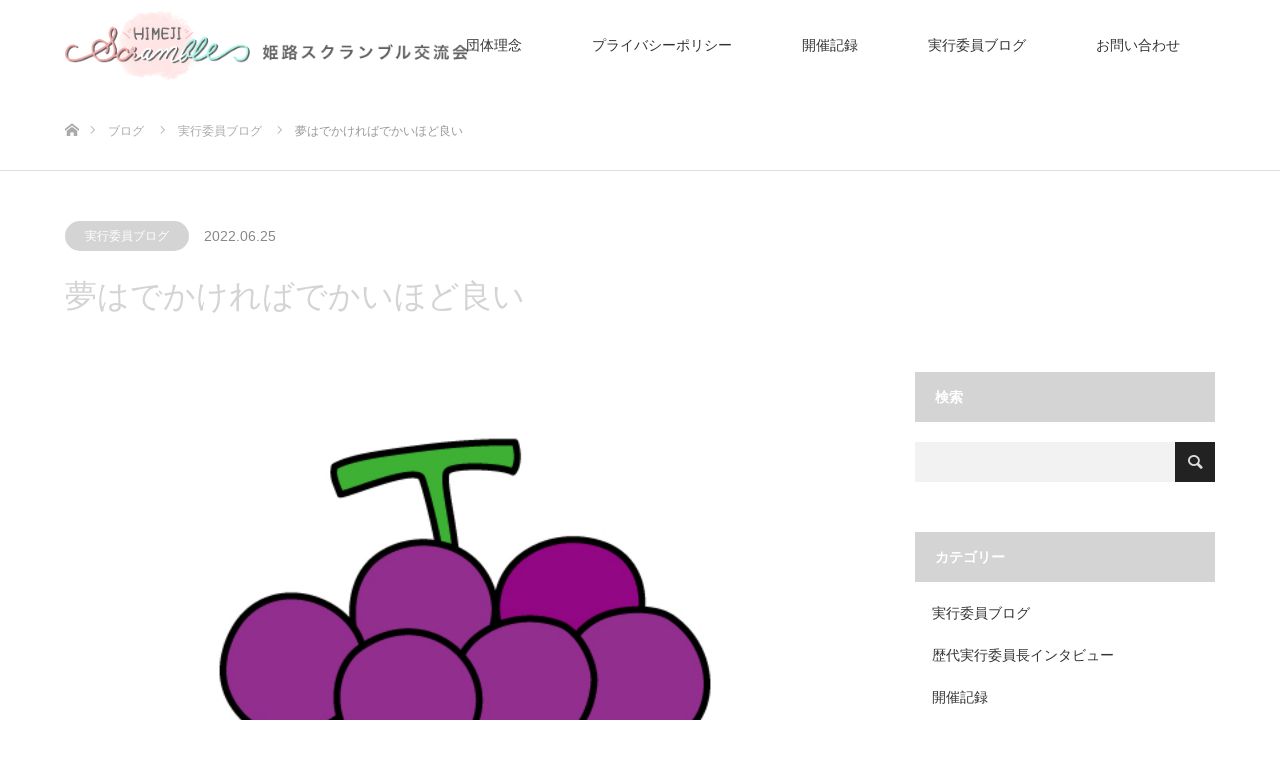

--- FILE ---
content_type: text/html; charset=UTF-8
request_url: https://himeji-scramble.info/blog/394/
body_size: 14201
content:
<!DOCTYPE html>
<html class="pc" dir="ltr" lang="ja"
	prefix="og: https://ogp.me/ns#" >
<head prefix="og: http://ogp.me/ns# fb: http://ogp.me/ns/fb#">
<meta charset="UTF-8">
<!--[if IE]><meta http-equiv="X-UA-Compatible" content="IE=edge"><![endif]-->
<meta name="viewport" content="width=device-width">
<meta name="theme-color" content="#8CE3F5">

<meta name="description" content="と言いますが、みなさんは夢、ありますか？どーもこんばんは。はじめです。あるいは、昔の夢を叶えたって人はどれぐらいいるのでしょうか。/僕は昔から夢やなりたい自分みたいなものが描けない人間でした。">
<meta property="og:type" content="article">
<meta property="og:url" content="https://himeji-scramble.info/blog/394/">
<meta property="og:title" content="夢はでかければでかいほど良い - 姫路スクランブル交流会">
<meta property="og:description" content="と言いますが、みなさんは夢、ありますか？どーもこんばんは。はじめです。あるいは、昔の夢を叶えたって人はどれぐらいいるのでしょうか。/僕は昔から夢やなりたい自分みたいなものが描けない人間でした。">
<meta property="og:site_name" content="姫路スクランブル交流会">
<meta property="og:image" content="https://himeji-scramble.info/wp-content/uploads/2022/06/budou.jpg">
<meta property="og:image:secure_url" content="https://himeji-scramble.info/wp-content/uploads/2022/06/budou.jpg"> 
<meta property="og:image:width" content="600"> 
<meta property="og:image:height" content="600">
<link rel="pingback" href="https://himeji-scramble.info/xmlrpc.php">
<link rel="shortcut icon" href="https://himeji-scramble.info/wp-content/uploads/2022/04/logo-w.png">
<!--googleadsense-->
<script async src="https://pagead2.googlesyndication.com/pagead/js/adsbygoogle.js?client=ca-pub-6259295914064080"
     crossorigin="anonymous"></script>
<!-- Global site tag (gtag.js) - Google Analytics -->
<script async src="https://www.googletagmanager.com/gtag/js?id=G-NX0M6LZDW8"></script>
<script>
  window.dataLayer = window.dataLayer || [];
  function gtag(){dataLayer.push(arguments);}
  gtag('js', new Date());

  gtag('config', 'G-NX0M6LZDW8');
</script>

		<!-- All in One SEO 4.2.0 -->
		<title>夢はでかければでかいほど良い - 姫路スクランブル交流会</title>
		<meta name="description" content="と言いますが、みなさんは夢、ありますか？ どーもこんばんは。はじめです。 あるいは、昔の夢を叶えたって人はどれ" />
		<meta name="robots" content="max-image-preview:large" />
		<link rel="canonical" href="https://himeji-scramble.info/blog/394/" />
		<meta property="og:locale" content="ja_JP" />
		<meta property="og:site_name" content="姫路スクランブル交流会 - 日本一敷居の低い異業種交流会です。兵庫県内やその他の地域の方と楽しめる企画を交え沢山の交流と楽しめるような会を開催しています。" />
		<meta property="og:type" content="article" />
		<meta property="og:title" content="夢はでかければでかいほど良い - 姫路スクランブル交流会" />
		<meta property="og:description" content="と言いますが、みなさんは夢、ありますか？ どーもこんばんは。はじめです。 あるいは、昔の夢を叶えたって人はどれ" />
		<meta property="og:url" content="https://himeji-scramble.info/blog/394/" />
		<meta property="og:image" content="https://himeji-scramble.info/wp-content/uploads/2022/04/logo-w.png" />
		<meta property="og:image:secure_url" content="https://himeji-scramble.info/wp-content/uploads/2022/04/logo-w.png" />
		<meta property="og:image:width" content="2032" />
		<meta property="og:image:height" content="803" />
		<meta property="article:published_time" content="2022-06-25T12:58:03+00:00" />
		<meta property="article:modified_time" content="2022-06-25T13:03:37+00:00" />
		<meta name="twitter:card" content="summary" />
		<meta name="twitter:title" content="夢はでかければでかいほど良い - 姫路スクランブル交流会" />
		<meta name="twitter:description" content="と言いますが、みなさんは夢、ありますか？ どーもこんばんは。はじめです。 あるいは、昔の夢を叶えたって人はどれ" />
		<meta name="twitter:image" content="https://himeji-scramble.info/wp-content/uploads/2022/04/logo-w.png" />
		<script type="application/ld+json" class="aioseo-schema">
			{"@context":"https:\/\/schema.org","@graph":[{"@type":"WebSite","@id":"https:\/\/himeji-scramble.info\/#website","url":"https:\/\/himeji-scramble.info\/","name":"\u59eb\u8def\u30b9\u30af\u30e9\u30f3\u30d6\u30eb\u4ea4\u6d41\u4f1a","description":"\u65e5\u672c\u4e00\u6577\u5c45\u306e\u4f4e\u3044\u7570\u696d\u7a2e\u4ea4\u6d41\u4f1a\u3067\u3059\u3002\u5175\u5eab\u770c\u5185\u3084\u305d\u306e\u4ed6\u306e\u5730\u57df\u306e\u65b9\u3068\u697d\u3057\u3081\u308b\u4f01\u753b\u3092\u4ea4\u3048\u6ca2\u5c71\u306e\u4ea4\u6d41\u3068\u697d\u3057\u3081\u308b\u3088\u3046\u306a\u4f1a\u3092\u958b\u50ac\u3057\u3066\u3044\u307e\u3059\u3002","inLanguage":"ja","publisher":{"@id":"https:\/\/himeji-scramble.info\/#organization"}},{"@type":"Organization","@id":"https:\/\/himeji-scramble.info\/#organization","name":"\u59eb\u8def\u30b9\u30af\u30e9\u30f3\u30d6\u30eb\u4ea4\u6d41\u4f1a","url":"https:\/\/himeji-scramble.info\/","logo":{"@type":"ImageObject","@id":"https:\/\/himeji-scramble.info\/#organizationLogo","url":"https:\/\/himeji-scramble.info\/wp-content\/uploads\/2022\/04\/logo-w.png","width":2032,"height":803},"image":{"@id":"https:\/\/himeji-scramble.info\/#organizationLogo"}},{"@type":"BreadcrumbList","@id":"https:\/\/himeji-scramble.info\/blog\/394\/#breadcrumblist","itemListElement":[{"@type":"ListItem","@id":"https:\/\/himeji-scramble.info\/#listItem","position":1,"item":{"@type":"WebPage","@id":"https:\/\/himeji-scramble.info\/","name":"\u30db\u30fc\u30e0","description":"\u65e5\u672c\u4e00\u6577\u5c45\u306e\u4f4e\u3044\u7570\u696d\u7a2e\u4ea4\u6d41\u4f1a\u3067\u3059\u3002\u5175\u5eab\u770c\u5185\u3084\u305d\u306e\u4ed6\u306e\u5730\u57df\u306e\u65b9\u3068\u697d\u3057\u3081\u308b\u4f01\u753b\u3092\u4ea4\u3048\u6ca2\u5c71\u306e\u4ea4\u6d41\u3068\u697d\u3057\u3081\u308b\u3088\u3046\u306a\u4f1a\u3092\u958b\u50ac\u3057\u3066\u3044\u307e\u3059\u3002 \u59eb\u8def\u30b9\u30af\u30e9\u30f3\u30d6\u30eb\u4ea4\u6d41\u4f1a","url":"https:\/\/himeji-scramble.info\/"},"nextItem":"https:\/\/himeji-scramble.info\/blog\/#listItem"},{"@type":"ListItem","@id":"https:\/\/himeji-scramble.info\/blog\/#listItem","position":2,"item":{"@type":"WebPage","@id":"https:\/\/himeji-scramble.info\/blog\/","name":"\u5b9f\u884c\u59d4\u54e1\u30d6\u30ed\u30b0","description":"\u3068\u8a00\u3044\u307e\u3059\u304c\u3001\u307f\u306a\u3055\u3093\u306f\u5922\u3001\u3042\u308a\u307e\u3059\u304b\uff1f \u3069\u30fc\u3082\u3053\u3093\u3070\u3093\u306f\u3002\u306f\u3058\u3081\u3067\u3059\u3002 \u3042\u308b\u3044\u306f\u3001\u6614\u306e\u5922\u3092\u53f6\u3048\u305f\u3063\u3066\u4eba\u306f\u3069\u308c","url":"https:\/\/himeji-scramble.info\/blog\/"},"previousItem":"https:\/\/himeji-scramble.info\/#listItem"}]},{"@type":"Person","@id":"https:\/\/himeji-scramble.info\/author\/iwamoto\/#author","url":"https:\/\/himeji-scramble.info\/author\/iwamoto\/","name":"\u306f\u3058\u3081","image":{"@type":"ImageObject","@id":"https:\/\/himeji-scramble.info\/blog\/394\/#authorImage","url":"https:\/\/secure.gravatar.com\/avatar\/d9eb2494b618fa3ff77ef314089d4fbb77e0401e7952c46f42a8dfbdfd6feaef?s=96&d=mm&r=g","width":96,"height":96,"caption":"\u306f\u3058\u3081"}},{"@type":"WebPage","@id":"https:\/\/himeji-scramble.info\/blog\/394\/#webpage","url":"https:\/\/himeji-scramble.info\/blog\/394\/","name":"\u5922\u306f\u3067\u304b\u3051\u308c\u3070\u3067\u304b\u3044\u307b\u3069\u826f\u3044 - \u59eb\u8def\u30b9\u30af\u30e9\u30f3\u30d6\u30eb\u4ea4\u6d41\u4f1a","description":"\u3068\u8a00\u3044\u307e\u3059\u304c\u3001\u307f\u306a\u3055\u3093\u306f\u5922\u3001\u3042\u308a\u307e\u3059\u304b\uff1f \u3069\u30fc\u3082\u3053\u3093\u3070\u3093\u306f\u3002\u306f\u3058\u3081\u3067\u3059\u3002 \u3042\u308b\u3044\u306f\u3001\u6614\u306e\u5922\u3092\u53f6\u3048\u305f\u3063\u3066\u4eba\u306f\u3069\u308c","inLanguage":"ja","isPartOf":{"@id":"https:\/\/himeji-scramble.info\/#website"},"breadcrumb":{"@id":"https:\/\/himeji-scramble.info\/blog\/394\/#breadcrumblist"},"author":"https:\/\/himeji-scramble.info\/author\/iwamoto\/#author","creator":"https:\/\/himeji-scramble.info\/author\/iwamoto\/#author","image":{"@type":"ImageObject","@id":"https:\/\/himeji-scramble.info\/#mainImage","url":"https:\/\/himeji-scramble.info\/wp-content\/uploads\/2022\/06\/budou.jpg","width":600,"height":600},"primaryImageOfPage":{"@id":"https:\/\/himeji-scramble.info\/blog\/394\/#mainImage"},"datePublished":"2022-06-25T12:58:03+09:00","dateModified":"2022-06-25T13:03:37+09:00"},{"@type":"BlogPosting","@id":"https:\/\/himeji-scramble.info\/blog\/394\/#blogposting","name":"\u5922\u306f\u3067\u304b\u3051\u308c\u3070\u3067\u304b\u3044\u307b\u3069\u826f\u3044 - \u59eb\u8def\u30b9\u30af\u30e9\u30f3\u30d6\u30eb\u4ea4\u6d41\u4f1a","description":"\u3068\u8a00\u3044\u307e\u3059\u304c\u3001\u307f\u306a\u3055\u3093\u306f\u5922\u3001\u3042\u308a\u307e\u3059\u304b\uff1f \u3069\u30fc\u3082\u3053\u3093\u3070\u3093\u306f\u3002\u306f\u3058\u3081\u3067\u3059\u3002 \u3042\u308b\u3044\u306f\u3001\u6614\u306e\u5922\u3092\u53f6\u3048\u305f\u3063\u3066\u4eba\u306f\u3069\u308c","inLanguage":"ja","headline":"\u5922\u306f\u3067\u304b\u3051\u308c\u3070\u3067\u304b\u3044\u307b\u3069\u826f\u3044","author":{"@id":"https:\/\/himeji-scramble.info\/author\/iwamoto\/#author"},"publisher":{"@id":"https:\/\/himeji-scramble.info\/#organization"},"datePublished":"2022-06-25T12:58:03+09:00","dateModified":"2022-06-25T13:03:37+09:00","articleSection":"\u5b9f\u884c\u59d4\u54e1\u30d6\u30ed\u30b0","mainEntityOfPage":{"@id":"https:\/\/himeji-scramble.info\/blog\/394\/#webpage"},"isPartOf":{"@id":"https:\/\/himeji-scramble.info\/blog\/394\/#webpage"},"image":{"@type":"ImageObject","@id":"https:\/\/himeji-scramble.info\/#articleImage","url":"https:\/\/himeji-scramble.info\/wp-content\/uploads\/2022\/06\/budou.jpg","width":600,"height":600}}]}
		</script>
		<!-- All in One SEO -->

<link rel="alternate" type="application/rss+xml" title="姫路スクランブル交流会 &raquo; フィード" href="https://himeji-scramble.info/feed/" />
<link rel="alternate" type="application/rss+xml" title="姫路スクランブル交流会 &raquo; コメントフィード" href="https://himeji-scramble.info/comments/feed/" />
<link rel="alternate" type="application/rss+xml" title="姫路スクランブル交流会 &raquo; 夢はでかければでかいほど良い のコメントのフィード" href="https://himeji-scramble.info/blog/394/feed/" />
<link rel="alternate" title="oEmbed (JSON)" type="application/json+oembed" href="https://himeji-scramble.info/wp-json/oembed/1.0/embed?url=https%3A%2F%2Fhimeji-scramble.info%2Fblog%2F394%2F" />
<link rel="alternate" title="oEmbed (XML)" type="text/xml+oembed" href="https://himeji-scramble.info/wp-json/oembed/1.0/embed?url=https%3A%2F%2Fhimeji-scramble.info%2Fblog%2F394%2F&#038;format=xml" />
		<!-- This site uses the Google Analytics by MonsterInsights plugin v8.10.0 - Using Analytics tracking - https://www.monsterinsights.com/ -->
		<!-- Note: MonsterInsights is not currently configured on this site. The site owner needs to authenticate with Google Analytics in the MonsterInsights settings panel. -->
					<!-- No UA code set -->
				<!-- / Google Analytics by MonsterInsights -->
		<style id='wp-img-auto-sizes-contain-inline-css' type='text/css'>
img:is([sizes=auto i],[sizes^="auto," i]){contain-intrinsic-size:3000px 1500px}
/*# sourceURL=wp-img-auto-sizes-contain-inline-css */
</style>
<link rel='stylesheet' id='style-css' href='https://himeji-scramble.info/wp-content/themes/source_tcd045/style.css?ver=1.9.1' type='text/css' media='all' />
<style id='wp-emoji-styles-inline-css' type='text/css'>

	img.wp-smiley, img.emoji {
		display: inline !important;
		border: none !important;
		box-shadow: none !important;
		height: 1em !important;
		width: 1em !important;
		margin: 0 0.07em !important;
		vertical-align: -0.1em !important;
		background: none !important;
		padding: 0 !important;
	}
/*# sourceURL=wp-emoji-styles-inline-css */
</style>
<style id='wp-block-library-inline-css' type='text/css'>
:root{--wp-block-synced-color:#7a00df;--wp-block-synced-color--rgb:122,0,223;--wp-bound-block-color:var(--wp-block-synced-color);--wp-editor-canvas-background:#ddd;--wp-admin-theme-color:#007cba;--wp-admin-theme-color--rgb:0,124,186;--wp-admin-theme-color-darker-10:#006ba1;--wp-admin-theme-color-darker-10--rgb:0,107,160.5;--wp-admin-theme-color-darker-20:#005a87;--wp-admin-theme-color-darker-20--rgb:0,90,135;--wp-admin-border-width-focus:2px}@media (min-resolution:192dpi){:root{--wp-admin-border-width-focus:1.5px}}.wp-element-button{cursor:pointer}:root .has-very-light-gray-background-color{background-color:#eee}:root .has-very-dark-gray-background-color{background-color:#313131}:root .has-very-light-gray-color{color:#eee}:root .has-very-dark-gray-color{color:#313131}:root .has-vivid-green-cyan-to-vivid-cyan-blue-gradient-background{background:linear-gradient(135deg,#00d084,#0693e3)}:root .has-purple-crush-gradient-background{background:linear-gradient(135deg,#34e2e4,#4721fb 50%,#ab1dfe)}:root .has-hazy-dawn-gradient-background{background:linear-gradient(135deg,#faaca8,#dad0ec)}:root .has-subdued-olive-gradient-background{background:linear-gradient(135deg,#fafae1,#67a671)}:root .has-atomic-cream-gradient-background{background:linear-gradient(135deg,#fdd79a,#004a59)}:root .has-nightshade-gradient-background{background:linear-gradient(135deg,#330968,#31cdcf)}:root .has-midnight-gradient-background{background:linear-gradient(135deg,#020381,#2874fc)}:root{--wp--preset--font-size--normal:16px;--wp--preset--font-size--huge:42px}.has-regular-font-size{font-size:1em}.has-larger-font-size{font-size:2.625em}.has-normal-font-size{font-size:var(--wp--preset--font-size--normal)}.has-huge-font-size{font-size:var(--wp--preset--font-size--huge)}.has-text-align-center{text-align:center}.has-text-align-left{text-align:left}.has-text-align-right{text-align:right}.has-fit-text{white-space:nowrap!important}#end-resizable-editor-section{display:none}.aligncenter{clear:both}.items-justified-left{justify-content:flex-start}.items-justified-center{justify-content:center}.items-justified-right{justify-content:flex-end}.items-justified-space-between{justify-content:space-between}.screen-reader-text{border:0;clip-path:inset(50%);height:1px;margin:-1px;overflow:hidden;padding:0;position:absolute;width:1px;word-wrap:normal!important}.screen-reader-text:focus{background-color:#ddd;clip-path:none;color:#444;display:block;font-size:1em;height:auto;left:5px;line-height:normal;padding:15px 23px 14px;text-decoration:none;top:5px;width:auto;z-index:100000}html :where(.has-border-color){border-style:solid}html :where([style*=border-top-color]){border-top-style:solid}html :where([style*=border-right-color]){border-right-style:solid}html :where([style*=border-bottom-color]){border-bottom-style:solid}html :where([style*=border-left-color]){border-left-style:solid}html :where([style*=border-width]){border-style:solid}html :where([style*=border-top-width]){border-top-style:solid}html :where([style*=border-right-width]){border-right-style:solid}html :where([style*=border-bottom-width]){border-bottom-style:solid}html :where([style*=border-left-width]){border-left-style:solid}html :where(img[class*=wp-image-]){height:auto;max-width:100%}:where(figure){margin:0 0 1em}html :where(.is-position-sticky){--wp-admin--admin-bar--position-offset:var(--wp-admin--admin-bar--height,0px)}@media screen and (max-width:600px){html :where(.is-position-sticky){--wp-admin--admin-bar--position-offset:0px}}
/*wp_block_styles_on_demand_placeholder:697d2b26b4e36*/
/*# sourceURL=wp-block-library-inline-css */
</style>
<style id='classic-theme-styles-inline-css' type='text/css'>
/*! This file is auto-generated */
.wp-block-button__link{color:#fff;background-color:#32373c;border-radius:9999px;box-shadow:none;text-decoration:none;padding:calc(.667em + 2px) calc(1.333em + 2px);font-size:1.125em}.wp-block-file__button{background:#32373c;color:#fff;text-decoration:none}
/*# sourceURL=/wp-includes/css/classic-themes.min.css */
</style>
<script type="text/javascript" src="https://himeji-scramble.info/wp-includes/js/jquery/jquery.min.js?ver=3.7.1" id="jquery-core-js"></script>
<script type="text/javascript" src="https://himeji-scramble.info/wp-includes/js/jquery/jquery-migrate.min.js?ver=3.4.1" id="jquery-migrate-js"></script>
<link rel="https://api.w.org/" href="https://himeji-scramble.info/wp-json/" /><link rel="alternate" title="JSON" type="application/json" href="https://himeji-scramble.info/wp-json/wp/v2/posts/394" /><link rel='shortlink' href='https://himeji-scramble.info/?p=394' />

<link rel="stylesheet" href="https://himeji-scramble.info/wp-content/themes/source_tcd045/css/design-plus.css?ver=1.9.1">
<link rel="stylesheet" href="https://himeji-scramble.info/wp-content/themes/source_tcd045/css/sns-botton.css?ver=1.9.1">
<link rel="stylesheet" media="screen" href="https://himeji-scramble.info/wp-content/themes/source_tcd045/css/responsive.css?ver=1.9.1">
<link rel="stylesheet" media="screen" href="https://himeji-scramble.info/wp-content/themes/source_tcd045/css/footer-bar.css?ver=1.9.1">

<script src="https://himeji-scramble.info/wp-content/themes/source_tcd045/js/jquery.easing.1.4.js?ver=1.9.1"></script>
<script src="https://himeji-scramble.info/wp-content/themes/source_tcd045/js/jscript.js?ver=1.9.1"></script>
<script src="https://himeji-scramble.info/wp-content/themes/source_tcd045/js/footer-bar.js?ver=1.9.1"></script>
<script src="https://himeji-scramble.info/wp-content/themes/source_tcd045/js/comment.js?ver=1.9.1"></script>
<script src="https://himeji-scramble.info/wp-content/themes/source_tcd045/js/header_fix.js?ver=1.9.1"></script>

<style type="text/css">

body, input, textarea { font-family: Arial, "Hiragino Kaku Gothic ProN", "ヒラギノ角ゴ ProN W3", "メイリオ", Meiryo, sans-serif; }

.rich_font { font-family: "Hiragino Sans", "ヒラギノ角ゴ ProN", "Hiragino Kaku Gothic ProN", "游ゴシック", YuGothic, "メイリオ", Meiryo, sans-serif; font-weight: 100; }



body { font-size:14px; }



#post_title { font-size:32px; }
.post_content { font-size:14px; }

#related_post li a.image, .styled_post_list1 .image, .work_list_widget .image, .work_list .box .image, .blog_list .box .image {
  overflow: hidden;
}
#related_post li a.image img, .styled_post_list1 .image img, .work_list_widget .image img, .work_list .box .image img, .blog_list .box .image img {
  -webkit-transition: all 0.75s ease; -moz-transition: all 0.75s ease; transition: all 0.75s ease;
  -webkit-transform: scale(1); -moz-transform: scale(1); -ms-transform: scale(1); -o-transform: scale(1); transform: scale(1);
  -webkit-backface-visibility:hidden; backface-visibility:hidden;
}
#related_post li a.image:hover img, .styled_post_list1 .image:hover img, .work_list_widget .image:hover img, .work_list .box .image:hover img, .blog_list .box .image:hover img {
  -webkit-transform: scale(1.2); -moz-transform: scale(1.2); -ms-transform: scale(1.2); -o-transform: scale(1.2); transform: scale(1.2);
}
.index_archive_link, #work_navigation a, .page_navi p.back a
  { background-color:#8CE3F5; }

#header, .pc #global_menu ul ul a, #footer_bottom, .mobile #copyright, .mobile .home #header
  { background-color:#D4D4D4; }

.header_fix #header, .pc .header_fix #global_menu ul ul a, .mobile .header_fix #header
  { background-color:rgba(212,212,212,0.9); }

#header a, mobile a.menu_button:before
  { color:#FFFFFF; }

#footer_top, #footer_top a, #footer_bottom, #footer_bottom a
  { color:#FFFFFF; }

.pc #global_menu ul ul li.menu-item-has-children > a:before
  { border-color:transparent transparent transparent #FFFFFF; }

.pc #global_menu ul ul a:hover
  { color:#fff; }

.pc #global_menu ul ul li.menu-item-has-children > a:hover:before
  { border-color:transparent transparent transparent #fff; }

#post_title, #page_header .headline, #work_category_list .current_category .name, #work_footer_data .link, .blog_list .box .title a:hover, #footer_menu a:hover, #related_post li .title a:hover, .side_widget .styled_post_list1 .title:hover, .pc .home #global_menu li.current-menu-item > a, .pc .home #global_menu > ul > li > a:hover
  { color:#D4D4D4; }

a:hover, .pc #header .logo a:hover, #comment_header ul li a:hover, .pc #global_menu > ul > li.active > a, .pc #global_menu li.current-menu-item > a, .pc #global_menu > ul > li > a:hover, #header_logo .logo a:hover, #bread_crumb li.home a:hover:before, #bread_crumb li a:hover, .color_headline, #footer_bottom a:hover, .pc .home.header_fix #global_menu li.current-menu-item > a, .pc .home.header_fix #global_menu > ul > li > a:hover
  { color:#D4D4D4; }

#return_top a:hover, .next_page_link a:hover, .collapse_category_list li a:hover .count, .slick-arrow:hover, .page_navi a:hover, .page_navi p.back a:hover,
  #wp-calendar td a:hover, #wp-calendar #prev a:hover, #wp-calendar #next a:hover, .widget_search #search-btn input:hover, .widget_search #searchsubmit:hover, .side_widget.google_search #searchsubmit:hover,
    #submit_comment:hover, #comment_header ul li a:hover, #comment_header ul li.comment_switch_active a, #comment_header #comment_closed p, #post_pagination a:hover,
      #header_slider .slick-dots button:hover::before, #header_slider .slick-dots .slick-active button::before,
        .work_list .box .title a:hover, #work_navigation a:hover, #work_side_content a:hover, #work_button a:hover, #blog_list .category a:hover, #post_meta_top .category a:hover, .box_list .link_button:hover
          { background-color:#D4D4D4 !important; }

#footer_top, .pc #global_menu ul ul a:hover, .news_list .category a:hover, .work_list .category a:hover, .blog_list .category a:hover, #related_post .headline, #comment_headline, .side_headline,
  .mobile a.menu_button:hover, .mobile #global_menu li a:hover, .index_archive_link:hover
    { background-color:#D4D4D4 !important; }

#comment_textarea textarea:focus, #guest_info input:focus, #comment_header ul li a:hover, #comment_header ul li.comment_switch_active a, #comment_header #comment_closed p, .page_navi a:hover, .page_navi p.back a:hover
  { border-color:#D4D4D4; }

#comment_header ul li.comment_switch_active a:after, #comment_header #comment_closed p:after
  { border-color:#D4D4D4 transparent transparent transparent; }

.collapse_category_list li a:before
  { border-color: transparent transparent transparent #D4D4D4; }

@media screen and (min-width:600px) {
  #header_slider_nav .slick-current .label { background-color:#D4D4D4 !important; }
}

.post_content a, .post_content a:hover, .custom-html-widget a, .custom-html-widget a:hover { color:#FF8C7A; }

#footer_image .button { background-color:#FFFFFF; color:#333333; }
#footer_image .button:hover { background-color:#8CE3F5; color:#FFFFFF; }
#site_loader_spinner { border:4px solid rgba(212,212,212,0.2); border-top-color:#D4D4D4; }

/* Footer bar */



</style>


<style type="text/css"></style>		<style type="text/css" id="wp-custom-css">
			.post_content h2 {
    font-size: 140%;
    border-bottom: solid #8BE2F5;
    color: #3d9eb3;
    margin-bottom: 2rem;
}

.wp-block-separator {
    border-top: 1px solid;
    border-bottom: 1px solid;
    border-color: #c2f6ff;
    margin: 3rem 0;
}		</style>
		</head>
<body id="body" class="wp-singular post-template-default single single-post postid-394 single-format-standard wp-theme-source_tcd045 fix_top mobile_header_fix">

<div id="site_loader_overlay">
 <div id="site_loader_spinner"></div>
</div>
<div id="site_wrap">

 <div id="header">
  <div id="header_inner" class="clearfix">
   <div id="logo_image">
 <h1 class="logo">
  <a href="https://himeji-scramble.info/" title="姫路スクランブル交流会">
      <img class="pc_logo_image" style="width:50%; height:auto;" src="https://himeji-scramble.info/wp-content/uploads/2022/04/logo.png?1769810726" alt="姫路スクランブル交流会" title="姫路スクランブル交流会" />
         <img class="mobile_logo_image" style="width:50%; height:auto;" src="https://himeji-scramble.info/wp-content/uploads/2022/04/logo.png?1769810726" alt="姫路スクランブル交流会" title="姫路スクランブル交流会" />
     </a>
 </h1>
</div>
      <div id="global_menu">
    <ul id="menu-footer_menu" class="menu"><li id="menu-item-103" class="menu-item menu-item-type-post_type menu-item-object-page menu-item-103"><a href="https://himeji-scramble.info/%e5%9b%a3%e4%bd%93%e7%90%86%e5%bf%b5/">団体理念</a></li>
<li id="menu-item-102" class="menu-item menu-item-type-post_type menu-item-object-page menu-item-102"><a href="https://himeji-scramble.info/privacy/">プライバシーポリシー</a></li>
<li id="menu-item-340" class="menu-item menu-item-type-taxonomy menu-item-object-category menu-item-340"><a href="https://himeji-scramble.info/category/event/">開催記録</a></li>
<li id="menu-item-339" class="menu-item menu-item-type-taxonomy menu-item-object-category current-post-ancestor current-menu-parent current-post-parent menu-item-339"><a href="https://himeji-scramble.info/category/blog/">実行委員ブログ</a></li>
<li id="menu-item-104" class="menu-item menu-item-type-custom menu-item-object-custom menu-item-104"><a href="https://lin.ee/F9ntEky">お問い合わせ</a></li>
</ul>   </div>
   <a href="#" class="menu_button"><span>menu</span></a>
     </div>
 </div><!-- END #header -->


 <div id="top">

  
 </div><!-- END #top -->

 <div id="main_contents" class="clearfix">

<div id="bread_crumb">

<ul class="clearfix" itemscope itemtype="http://schema.org/BreadcrumbList">
 <li itemprop="itemListElement" itemscope itemtype="http://schema.org/ListItem" class="home"><a itemprop="item" href="https://himeji-scramble.info/"><span itemprop="name">ホーム</span></a><meta itemprop="position" content="1" /></li>
 <li itemprop="itemListElement" itemscope itemtype="http://schema.org/ListItem"><a itemprop="item" href="https://himeji-scramble.info/blog/394/"><span itemprop="name">ブログ</span></a><meta itemprop="position" content="2" /></li>
 <li itemprop="itemListElement" itemscope itemtype="http://schema.org/ListItem">
    <a itemprop="item" href="https://himeji-scramble.info/category/blog/"><span itemprop="name">実行委員ブログ</span></a>
     <meta itemprop="position" content="3" /></li>
 <li itemprop="itemListElement" itemscope itemtype="http://schema.org/ListItem" class="last"><span itemprop="name">夢はでかければでかいほど良い</span><meta itemprop="position" content="4" /></li>
</ul>

</div>

<div id="main_col" class="clearfix">

  <ul id="post_meta_top" class="clearfix">
  <li class="category"><a style="background:#D4D4D4;" href="https://himeji-scramble.info/category/blog/">実行委員ブログ</a></li>  <li class="date"><time class="entry-date updated" datetime="2022-06-25T22:03:37+09:00">2022.06.25</time></li> </ul>
 
 <h2 id="post_title" class="rich_font">夢はでかければでかいほど良い</h2>

 <div id="left_col">

  
  <div id="article">

      <div id="post_image">
    <img width="600" height="600" src="https://himeji-scramble.info/wp-content/uploads/2022/06/budou.jpg" class="attachment-size8 size-size8 wp-post-image" alt="" decoding="async" fetchpriority="high" srcset="https://himeji-scramble.info/wp-content/uploads/2022/06/budou.jpg 600w, https://himeji-scramble.info/wp-content/uploads/2022/06/budou-300x300.jpg 300w, https://himeji-scramble.info/wp-content/uploads/2022/06/budou-150x150.jpg 150w, https://himeji-scramble.info/wp-content/uploads/2022/06/budou-400x400.jpg 400w, https://himeji-scramble.info/wp-content/uploads/2022/06/budou-120x120.jpg 120w" sizes="(max-width: 600px) 100vw, 600px" />   </div><!-- END post_image -->
   
   
      <div class="single_share clearfix" id="single_share_top">
    <div class="share-type1 share-top">
 
	<div class="sns mt10">
		<ul class="type1 clearfix">
			<li class="twitter">
				<a href="http://twitter.com/share?text=%E5%A4%A2%E3%81%AF%E3%81%A7%E3%81%8B%E3%81%91%E3%82%8C%E3%81%B0%E3%81%A7%E3%81%8B%E3%81%84%E3%81%BB%E3%81%A9%E8%89%AF%E3%81%84&url=https%3A%2F%2Fhimeji-scramble.info%2Fblog%2F394%2F&via=&tw_p=tweetbutton&related=" onclick="javascript:window.open(this.href, '', 'menubar=no,toolbar=no,resizable=yes,scrollbars=yes,height=400,width=600');return false;"><i class="icon-twitter"></i><span class="ttl">Tweet</span><span class="share-count"></span></a>
			</li>
			<li class="facebook">
				<a href="//www.facebook.com/sharer/sharer.php?u=https://himeji-scramble.info/blog/394/&amp;t=%E5%A4%A2%E3%81%AF%E3%81%A7%E3%81%8B%E3%81%91%E3%82%8C%E3%81%B0%E3%81%A7%E3%81%8B%E3%81%84%E3%81%BB%E3%81%A9%E8%89%AF%E3%81%84" class="facebook-btn-icon-link" target="blank" rel="nofollow"><i class="icon-facebook"></i><span class="ttl">Share</span><span class="share-count"></span></a>
			</li>
			<li class="rss">
				<a href="https://himeji-scramble.info/feed/" target="blank"><i class="icon-rss"></i><span class="ttl">RSS</span></a>
			</li>
		</ul>
	</div>
</div>
   </div>
   
      
   
   <div class="post_content clearfix">
    
<p>と言いますが、みなさんは夢、ありますか？</p>



<p>どーもこんばんは。はじめです。</p>



<p>あるいは、昔の夢を叶えたって人はどれぐらいいるのでしょうか。</p>



<p></p>



<p>/</p>



<p>僕は昔から夢やなりたい自分みたいなものが描けない人間でした。</p>



<p>良く言えばとりあえず目の前のことを頑張るタイプ。</p>



<p>そんな僕ですが、過去に（ぼんやりと）なりたいと思った職業が３つだけあります。</p>



<p>１つ目は3歳のときの誕生日、ろうそくの刺さったケーキを前に「大きくなったら何になりたい？」と聞かれて、「ぶどう」と答えたそうです。</p>



<p>2つ目はそれから10年以上経った高校時代。内村プロデュースというバラエティ番組が大好きで、テレビの編集の仕事っておもしろそうだと思った時期がありました。編集で差し込むコメントで何倍も面白くする技術がすごいなぁと。</p>



<p>3つ目は就活時代。なんとなくでエントリーする会社を選ぶ中、1社だけ明確に受けたいと思ってエントリーした会社が「吉本興業」でした。芸人さんに携わる仕事がしてみたい→なら吉本やろ！という安直な発想でした。なんの対策もせず一次面接で落ちました。</p>



<p></p>



<p>/</p>



<p>どうやら昔から裏方気質な僕ですが、最近ふと気づいたことがあります。</p>



<p>テレビの編集。これ今やってるなぁと！</p>



<p>最初の緊急事態宣言中にある人に「ご飯を食べてる様子をライブ配信してみてよ」と言われたのがきっかけでYouTubeを初めて、</p>



<p>せっかくやから動画編集してみようと始めたのが2年前。</p>



<p>それから数えること7本UPしております。</p>



<p>所属している異業種交流会でも動画編集のスキルが役だったりしています。</p>



<p>夢が叶ったというような大層な話ではありませんが、知らないうちに学生時代に憧れた仕事に近い趣味を持っていることに趣深さを感じましたという話でした。</p>



<p></p>



<p>/</p>



<p>みなさんは子供や学生時代の夢はなんでしたか？</p>



<p>そしてその夢を叶えた方ってどれぐらいいるのでしょうか？</p>



<p>そんなことが気になった30代半ばのある日の夜でした。</p>
       </div>

   
      <ul id="post_meta_bottom" class="clearfix">
    <li class="post_author">投稿者: <a href="https://himeji-scramble.info/author/iwamoto/" title="はじめ の投稿" rel="author">はじめ</a></li>    <li class="post_category"><a href="https://himeji-scramble.info/category/blog/" rel="category tag">実行委員ブログ</a></li>           </ul>
   
      <div id="previous_next_post" class="clearfix">
    <div class='prev_post'><a href='https://himeji-scramble.info/blog/387/' title='実は占い好きです&#x1f52e;'><span class='title'>実は占い好きです&#x1f52e;</span><span class='nav'>前の記事</span></a></div>
<div class='next_post'><a href='https://himeji-scramble.info/blog/401/' title='2022年も半分終わりましたよー。'><span class='title'>2022年も半分終わりましたよー。</span><span class='nav'>次の記事</span></a></div>
   </div>
   
  </div><!-- END #article -->

    
  
    <div id="related_post">
   <h3 class="headline"><span>関連記事</span></h3>
   <ol class="clearfix">
        <li class="clearfix num1">
     <a class="image" href="https://himeji-scramble.info/blog/480/" title="ひめじでごみひろい２"><img width="360" height="225" src="https://himeji-scramble.info/wp-content/uploads/2022/07/A487A82C-49ED-471B-814B-6238B3A5CD21_1_105_c-360x225.jpeg" class="attachment-size3 size-size3 wp-post-image" alt="" decoding="async" loading="lazy" srcset="https://himeji-scramble.info/wp-content/uploads/2022/07/A487A82C-49ED-471B-814B-6238B3A5CD21_1_105_c-360x225.jpeg 360w, https://himeji-scramble.info/wp-content/uploads/2022/07/A487A82C-49ED-471B-814B-6238B3A5CD21_1_105_c-720x450.jpeg 720w" sizes="auto, (max-width: 360px) 100vw, 360px" /></a>
     <h4 class="title"><a href="https://himeji-scramble.info/blog/480/" name="">ひめじでごみひろい２</a></h4>
    </li>
        <li class="clearfix num2">
     <a class="image" href="https://himeji-scramble.info/blog/756/" title="強みが分かれば、世界が変わる。"><img width="360" height="225" src="https://himeji-scramble.info/wp-content/uploads/2022/11/紅葉-360x225.jpg" class="attachment-size3 size-size3 wp-post-image" alt="" decoding="async" loading="lazy" srcset="https://himeji-scramble.info/wp-content/uploads/2022/11/紅葉-360x225.jpg 360w, https://himeji-scramble.info/wp-content/uploads/2022/11/紅葉-720x450.jpg 720w" sizes="auto, (max-width: 360px) 100vw, 360px" /></a>
     <h4 class="title"><a href="https://himeji-scramble.info/blog/756/" name="">強みが分かれば、世界が変わる。</a></h4>
    </li>
        <li class="clearfix num3">
     <a class="image" href="https://himeji-scramble.info/blog/358/" title="手柄山の「姫路市平和資料館」に行ってきました。"><img width="360" height="225" src="https://himeji-scramble.info/wp-content/uploads/2022/06/平和資料館-360x225.jpg" class="attachment-size3 size-size3 wp-post-image" alt="" decoding="async" loading="lazy" srcset="https://himeji-scramble.info/wp-content/uploads/2022/06/平和資料館-360x225.jpg 360w, https://himeji-scramble.info/wp-content/uploads/2022/06/平和資料館-720x450.jpg 720w" sizes="auto, (max-width: 360px) 100vw, 360px" /></a>
     <h4 class="title"><a href="https://himeji-scramble.info/blog/358/" name="">手柄山の「姫路市平和資料館」に行ってきました。</a></h4>
    </li>
        <li class="clearfix num4">
     <a class="image" href="https://himeji-scramble.info/blog/213/" title="お笑い好きと繋がりたい"><img width="360" height="225" src="https://himeji-scramble.info/wp-content/uploads/2022/05/漫才写真-360x225.jpg" class="attachment-size3 size-size3 wp-post-image" alt="" decoding="async" loading="lazy" /></a>
     <h4 class="title"><a href="https://himeji-scramble.info/blog/213/" name="">お笑い好きと繋がりたい</a></h4>
    </li>
        <li class="clearfix num5">
     <a class="image" href="https://himeji-scramble.info/blog/558/" title="青春の1ページ"><img width="360" height="225" src="https://himeji-scramble.info/wp-content/uploads/2022/08/電卓-360x225.jpg" class="attachment-size3 size-size3 wp-post-image" alt="" decoding="async" loading="lazy" srcset="https://himeji-scramble.info/wp-content/uploads/2022/08/電卓-360x225.jpg 360w, https://himeji-scramble.info/wp-content/uploads/2022/08/電卓-720x450.jpg 720w" sizes="auto, (max-width: 360px) 100vw, 360px" /></a>
     <h4 class="title"><a href="https://himeji-scramble.info/blog/558/" name="">青春の1ページ</a></h4>
    </li>
        <li class="clearfix num6">
     <a class="image" href="https://himeji-scramble.info/blog/595/" title="やっぱりLIVEは最高だ！"><img width="360" height="225" src="https://himeji-scramble.info/wp-content/uploads/2022/09/ゆかりすさん-360x225.jpg" class="attachment-size3 size-size3 wp-post-image" alt="" decoding="async" loading="lazy" srcset="https://himeji-scramble.info/wp-content/uploads/2022/09/ゆかりすさん-360x225.jpg 360w, https://himeji-scramble.info/wp-content/uploads/2022/09/ゆかりすさん-720x450.jpg 720w" sizes="auto, (max-width: 360px) 100vw, 360px" /></a>
     <h4 class="title"><a href="https://himeji-scramble.info/blog/595/" name="">やっぱりLIVEは最高だ！</a></h4>
    </li>
       </ol>
  </div>
    
  



  <div id="comments">

 


 
 </div><!-- #comment end -->

 </div><!-- END #left_col -->

  <div id="side_col">
  <div class="side_widget clearfix google_search" id="google_search-4">
<h3 class="side_headline"><span>検索</span></h3><form action="https://www.google.com/cse" method="get" id="searchform" class="searchform">
<div>
 <input id="s" type="text" value="" name="q" />
 <input id="searchsubmit" type="submit" name="sa" value="&#xe915;" />
 <input type="hidden" name="cx" value="" />
 <input type="hidden" name="ie" value="UTF-8" />
</div>
</form>
</div>
<div class="side_widget clearfix widget_categories" id="categories-2">
<h3 class="side_headline"><span>カテゴリー</span></h3>
			<ul>
					<li class="cat-item cat-item-9"><a href="https://himeji-scramble.info/category/blog/">実行委員ブログ</a>
</li>
	<li class="cat-item cat-item-10"><a href="https://himeji-scramble.info/category/%e6%ad%b4%e4%bb%a3%e5%ae%9f%e8%a1%8c%e5%a7%94%e5%93%a1%e9%95%b7%e3%82%a4%e3%83%b3%e3%82%bf%e3%83%93%e3%83%a5%e3%83%bc/">歴代実行委員長インタビュー</a>
</li>
	<li class="cat-item cat-item-5"><a href="https://himeji-scramble.info/category/event/">開催記録</a>
</li>
			</ul>

			</div>
<div class="side_widget clearfix styled_post_list1_widget" id="styled_post_list1_widget-2">
<h3 class="side_headline"><span>最近の記事</span></h3><ol class="styled_post_list1">
 <li class="clearfix">
   <a class="image" href="https://himeji-scramble.info/event/819/"><img width="300" height="300" src="https://himeji-scramble.info/wp-content/uploads/2022/12/名刺でビンゴ2-300x300.jpg" class="attachment-size1 size-size1 wp-post-image" alt="" decoding="async" loading="lazy" srcset="https://himeji-scramble.info/wp-content/uploads/2022/12/名刺でビンゴ2-300x300.jpg 300w, https://himeji-scramble.info/wp-content/uploads/2022/12/名刺でビンゴ2-150x150.jpg 150w, https://himeji-scramble.info/wp-content/uploads/2022/12/名刺でビンゴ2-400x400.jpg 400w, https://himeji-scramble.info/wp-content/uploads/2022/12/名刺でビンゴ2-120x120.jpg 120w" sizes="auto, (max-width: 300px) 100vw, 300px" /></a>   <div class="info">
    <p class="date">2022.12.19</p>    <a class="title" href="https://himeji-scramble.info/event/819/">【開催レポート】名刺deビンゴ〜2022最後の大交流会〜…</a>
   </div>
 </li>
 <li class="clearfix">
   <a class="image" href="https://himeji-scramble.info/blog/803/"><img width="300" height="300" src="https://himeji-scramble.info/wp-content/uploads/2022/12/ゆかりす４-300x300.jpg" class="attachment-size1 size-size1 wp-post-image" alt="" decoding="async" loading="lazy" srcset="https://himeji-scramble.info/wp-content/uploads/2022/12/ゆかりす４-300x300.jpg 300w, https://himeji-scramble.info/wp-content/uploads/2022/12/ゆかりす４-150x150.jpg 150w, https://himeji-scramble.info/wp-content/uploads/2022/12/ゆかりす４-400x400.jpg 400w, https://himeji-scramble.info/wp-content/uploads/2022/12/ゆかりす４-120x120.jpg 120w" sizes="auto, (max-width: 300px) 100vw, 300px" /></a>   <div class="info">
    <p class="date">2022.12.11</p>    <a class="title" href="https://himeji-scramble.info/blog/803/">ゆかりすコンサートに行ってきた。</a>
   </div>
 </li>
 <li class="clearfix">
   <a class="image" href="https://himeji-scramble.info/blog/795/"><img width="300" height="300" src="https://himeji-scramble.info/wp-content/uploads/2022/12/鎌倉殿１-300x300.jpg" class="attachment-size1 size-size1 wp-post-image" alt="" decoding="async" loading="lazy" srcset="https://himeji-scramble.info/wp-content/uploads/2022/12/鎌倉殿１-300x300.jpg 300w, https://himeji-scramble.info/wp-content/uploads/2022/12/鎌倉殿１-150x150.jpg 150w, https://himeji-scramble.info/wp-content/uploads/2022/12/鎌倉殿１-400x400.jpg 400w, https://himeji-scramble.info/wp-content/uploads/2022/12/鎌倉殿１-120x120.jpg 120w" sizes="auto, (max-width: 300px) 100vw, 300px" /></a>   <div class="info">
    <p class="date">2022.12.03</p>    <a class="title" href="https://himeji-scramble.info/blog/795/">今からでも楽しめる鎌倉殿の13人講座</a>
   </div>
 </li>
 <li class="clearfix">
   <a class="image" href="https://himeji-scramble.info/blog/786/"><img width="300" height="300" src="https://himeji-scramble.info/wp-content/uploads/2022/06/歩道橋-300x300.jpg" class="attachment-size1 size-size1 wp-post-image" alt="" decoding="async" loading="lazy" srcset="https://himeji-scramble.info/wp-content/uploads/2022/06/歩道橋-300x300.jpg 300w, https://himeji-scramble.info/wp-content/uploads/2022/06/歩道橋-150x150.jpg 150w, https://himeji-scramble.info/wp-content/uploads/2022/06/歩道橋-400x400.jpg 400w, https://himeji-scramble.info/wp-content/uploads/2022/06/歩道橋-120x120.jpg 120w" sizes="auto, (max-width: 300px) 100vw, 300px" /></a>   <div class="info">
    <p class="date">2022.11.26</p>    <a class="title" href="https://himeji-scramble.info/blog/786/">祝30作品目！！</a>
   </div>
 </li>
 <li class="clearfix">
   <a class="image" href="https://himeji-scramble.info/blog/777/"><img width="300" height="300" src="https://himeji-scramble.info/wp-content/uploads/2022/11/サッカー写真-300x300.jpg" class="attachment-size1 size-size1 wp-post-image" alt="" decoding="async" loading="lazy" srcset="https://himeji-scramble.info/wp-content/uploads/2022/11/サッカー写真-300x300.jpg 300w, https://himeji-scramble.info/wp-content/uploads/2022/11/サッカー写真-150x150.jpg 150w, https://himeji-scramble.info/wp-content/uploads/2022/11/サッカー写真-400x400.jpg 400w, https://himeji-scramble.info/wp-content/uploads/2022/11/サッカー写真-120x120.jpg 120w" sizes="auto, (max-width: 300px) 100vw, 300px" /></a>   <div class="info">
    <p class="date">2022.11.19</p>    <a class="title" href="https://himeji-scramble.info/blog/777/">W杯とM１の話</a>
   </div>
 </li>
</ol>
</div>
<div class="side_widget clearfix work_list_widget" id="work_list_widget-3">
<h3 class="side_headline"><span>実行委員会</span></h3><ol class="clearfix">
 <li>
   <a class="image" href="https://himeji-scramble.info/work/yuko/" title="あらきゆうこ"><img width="300" height="300" src="https://himeji-scramble.info/wp-content/uploads/2022/04/LINE_ALBUM_220408_1-300x300.jpg" class="attachment-size1 size-size1 wp-post-image" alt="" decoding="async" loading="lazy" srcset="https://himeji-scramble.info/wp-content/uploads/2022/04/LINE_ALBUM_220408_1-300x300.jpg 300w, https://himeji-scramble.info/wp-content/uploads/2022/04/LINE_ALBUM_220408_1-150x150.jpg 150w, https://himeji-scramble.info/wp-content/uploads/2022/04/LINE_ALBUM_220408_1-400x400.jpg 400w, https://himeji-scramble.info/wp-content/uploads/2022/04/LINE_ALBUM_220408_1-120x120.jpg 120w" sizes="auto, (max-width: 300px) 100vw, 300px" /></a>
 </li>
 <li>
   <a class="image" href="https://himeji-scramble.info/work/taku/" title="畠中卓人"><img width="300" height="300" src="https://himeji-scramble.info/wp-content/uploads/2022/04/LINE_ALBUM_220408_2-300x300.jpg" class="attachment-size1 size-size1 wp-post-image" alt="" decoding="async" loading="lazy" srcset="https://himeji-scramble.info/wp-content/uploads/2022/04/LINE_ALBUM_220408_2-300x300.jpg 300w, https://himeji-scramble.info/wp-content/uploads/2022/04/LINE_ALBUM_220408_2-150x150.jpg 150w, https://himeji-scramble.info/wp-content/uploads/2022/04/LINE_ALBUM_220408_2-768x768.jpg 768w, https://himeji-scramble.info/wp-content/uploads/2022/04/LINE_ALBUM_220408_2-400x400.jpg 400w, https://himeji-scramble.info/wp-content/uploads/2022/04/LINE_ALBUM_220408_2-120x120.jpg 120w, https://himeji-scramble.info/wp-content/uploads/2022/04/LINE_ALBUM_220408_2.jpg 960w" sizes="auto, (max-width: 300px) 100vw, 300px" /></a>
 </li>
 <li>
   <a class="image" href="https://himeji-scramble.info/work/chipi/" title="木村千尋"><img width="300" height="300" src="https://himeji-scramble.info/wp-content/uploads/2022/04/LINE_ALBUM_220408_0-300x300.jpg" class="attachment-size1 size-size1 wp-post-image" alt="" decoding="async" loading="lazy" srcset="https://himeji-scramble.info/wp-content/uploads/2022/04/LINE_ALBUM_220408_0-300x300.jpg 300w, https://himeji-scramble.info/wp-content/uploads/2022/04/LINE_ALBUM_220408_0-150x150.jpg 150w, https://himeji-scramble.info/wp-content/uploads/2022/04/LINE_ALBUM_220408_0-400x400.jpg 400w, https://himeji-scramble.info/wp-content/uploads/2022/04/LINE_ALBUM_220408_0-120x120.jpg 120w" sizes="auto, (max-width: 300px) 100vw, 300px" /></a>
 </li>
 <li>
   <a class="image" href="https://himeji-scramble.info/work/shocci/" title="岡澤奨"><img width="300" height="300" src="https://himeji-scramble.info/wp-content/uploads/2022/04/LINE_ALBUM_220408_3-300x300.jpg" class="attachment-size1 size-size1 wp-post-image" alt="" decoding="async" loading="lazy" srcset="https://himeji-scramble.info/wp-content/uploads/2022/04/LINE_ALBUM_220408_3-300x300.jpg 300w, https://himeji-scramble.info/wp-content/uploads/2022/04/LINE_ALBUM_220408_3-150x150.jpg 150w, https://himeji-scramble.info/wp-content/uploads/2022/04/LINE_ALBUM_220408_3-400x400.jpg 400w, https://himeji-scramble.info/wp-content/uploads/2022/04/LINE_ALBUM_220408_3-120x120.jpg 120w" sizes="auto, (max-width: 300px) 100vw, 300px" /></a>
 </li>
 <li>
   <a class="image" href="https://himeji-scramble.info/work/hazime/" title="はじめ"><img width="300" height="300" src="https://himeji-scramble.info/wp-content/uploads/2022/04/LINE_ALBUM_220408_5-300x300.jpg" class="attachment-size1 size-size1 wp-post-image" alt="" decoding="async" loading="lazy" srcset="https://himeji-scramble.info/wp-content/uploads/2022/04/LINE_ALBUM_220408_5-300x300.jpg 300w, https://himeji-scramble.info/wp-content/uploads/2022/04/LINE_ALBUM_220408_5-1024x1024.jpg 1024w, https://himeji-scramble.info/wp-content/uploads/2022/04/LINE_ALBUM_220408_5-150x150.jpg 150w, https://himeji-scramble.info/wp-content/uploads/2022/04/LINE_ALBUM_220408_5-768x768.jpg 768w, https://himeji-scramble.info/wp-content/uploads/2022/04/LINE_ALBUM_220408_5-400x400.jpg 400w, https://himeji-scramble.info/wp-content/uploads/2022/04/LINE_ALBUM_220408_5-120x120.jpg 120w, https://himeji-scramble.info/wp-content/uploads/2022/04/LINE_ALBUM_220408_5.jpg 1100w" sizes="auto, (max-width: 300px) 100vw, 300px" /></a>
 </li>
 <li>
   <a class="image" href="https://himeji-scramble.info/work/onoe/" title="尾上友美"><img width="234" height="234" src="https://himeji-scramble.info/wp-content/uploads/2022/04/LINE_ALBUM_220408_4-1.jpg" class="attachment-size1 size-size1 wp-post-image" alt="" decoding="async" loading="lazy" srcset="https://himeji-scramble.info/wp-content/uploads/2022/04/LINE_ALBUM_220408_4-1.jpg 234w, https://himeji-scramble.info/wp-content/uploads/2022/04/LINE_ALBUM_220408_4-1-150x150.jpg 150w, https://himeji-scramble.info/wp-content/uploads/2022/04/LINE_ALBUM_220408_4-1-120x120.jpg 120w" sizes="auto, (max-width: 234px) 100vw, 234px" /></a>
 </li>
 <li>
   <a class="image" href="https://himeji-scramble.info/work/yukaris/" title="福永悠加"><img width="300" height="300" src="https://himeji-scramble.info/wp-content/uploads/2022/04/LINE_ALBUM_220408_6-300x300.jpg" class="attachment-size1 size-size1 wp-post-image" alt="" decoding="async" loading="lazy" srcset="https://himeji-scramble.info/wp-content/uploads/2022/04/LINE_ALBUM_220408_6-300x300.jpg 300w, https://himeji-scramble.info/wp-content/uploads/2022/04/LINE_ALBUM_220408_6-150x150.jpg 150w, https://himeji-scramble.info/wp-content/uploads/2022/04/LINE_ALBUM_220408_6-400x400.jpg 400w, https://himeji-scramble.info/wp-content/uploads/2022/04/LINE_ALBUM_220408_6-120x120.jpg 120w" sizes="auto, (max-width: 300px) 100vw, 300px" /></a>
 </li>
 <li>
   <a class="image" href="https://himeji-scramble.info/work/yusaku/" title="飯田祐作"><img width="300" height="300" src="https://himeji-scramble.info/wp-content/uploads/2022/04/LINE_ALBUM_220408_8-300x300.jpg" class="attachment-size1 size-size1 wp-post-image" alt="" decoding="async" loading="lazy" srcset="https://himeji-scramble.info/wp-content/uploads/2022/04/LINE_ALBUM_220408_8-300x300.jpg 300w, https://himeji-scramble.info/wp-content/uploads/2022/04/LINE_ALBUM_220408_8-1024x1024.jpg 1024w, https://himeji-scramble.info/wp-content/uploads/2022/04/LINE_ALBUM_220408_8-150x150.jpg 150w, https://himeji-scramble.info/wp-content/uploads/2022/04/LINE_ALBUM_220408_8-768x768.jpg 768w, https://himeji-scramble.info/wp-content/uploads/2022/04/LINE_ALBUM_220408_8-400x400.jpg 400w, https://himeji-scramble.info/wp-content/uploads/2022/04/LINE_ALBUM_220408_8-120x120.jpg 120w, https://himeji-scramble.info/wp-content/uploads/2022/04/LINE_ALBUM_220408_8.jpg 1440w" sizes="auto, (max-width: 300px) 100vw, 300px" /></a>
 </li>
 <li>
   <a class="image" href="https://himeji-scramble.info/work/misaco/" title="堀 美紗子"><img width="300" height="300" src="https://himeji-scramble.info/wp-content/uploads/2022/04/LINE_ALBUM_220408_7-300x300.jpg" class="attachment-size1 size-size1 wp-post-image" alt="" decoding="async" loading="lazy" srcset="https://himeji-scramble.info/wp-content/uploads/2022/04/LINE_ALBUM_220408_7-300x300.jpg 300w, https://himeji-scramble.info/wp-content/uploads/2022/04/LINE_ALBUM_220408_7-150x150.jpg 150w, https://himeji-scramble.info/wp-content/uploads/2022/04/LINE_ALBUM_220408_7-400x400.jpg 400w, https://himeji-scramble.info/wp-content/uploads/2022/04/LINE_ALBUM_220408_7-120x120.jpg 120w" sizes="auto, (max-width: 300px) 100vw, 300px" /></a>
 </li>
</ol>
</div>
<div class="side_widget clearfix monsterinsights-popular-posts-widget" id="monsterinsights-popular-posts-widget-2">
<h3 class="side_headline"><span>記事ランキング</span></h3><div class="monsterinsights-widget-popular-posts monsterinsights-widget-popular-posts-alpha monsterinsights-popular-posts-styled monsterinsights-widget-popular-posts-columns-1"><ul class="monsterinsights-widget-popular-posts-list"><li style="background-color:#ffffff;"><a href="https://himeji-scramble.info/event/819/"><div class="monsterinsights-widget-popular-posts-text"><span class="monsterinsights-widget-popular-posts-title" style="color:#393F4C;font-size:16px;">【開催レポート】名刺deビンゴ〜2022最後の大交流会〜</span></div></a></li><li style="background-color:#ffffff;"><a href="https://himeji-scramble.info/blog/803/"><div class="monsterinsights-widget-popular-posts-text"><span class="monsterinsights-widget-popular-posts-title" style="color:#393F4C;font-size:16px;">ゆかりすコンサートに行ってきた。</span></div></a></li><li style="background-color:#ffffff;"><a href="https://himeji-scramble.info/blog/795/"><div class="monsterinsights-widget-popular-posts-text"><span class="monsterinsights-widget-popular-posts-title" style="color:#393F4C;font-size:16px;">今からでも楽しめる鎌倉殿の13人講座</span></div></a></li><li style="background-color:#ffffff;"><a href="https://himeji-scramble.info/blog/786/"><div class="monsterinsights-widget-popular-posts-text"><span class="monsterinsights-widget-popular-posts-title" style="color:#393F4C;font-size:16px;">祝30作品目！！</span></div></a></li><li style="background-color:#ffffff;"><a href="https://himeji-scramble.info/blog/777/"><div class="monsterinsights-widget-popular-posts-text"><span class="monsterinsights-widget-popular-posts-title" style="color:#393F4C;font-size:16px;">W杯とM１の話</span></div></a></li></ul></div><p></p></div>
 </div>
 
</div><!-- END #main_col -->


 </div><!-- END #main_contents -->
  <div id="footer_image" class="animation_element">
  <div class="wide_image" style="background:url(https://himeji-scramble.info/wp-content/uploads/2022/04/clyde-rs-4XbZCfU2Uoo-unsplash-1-scaled.jpg) no-repeat center center; background-size:cover;">
   <div class="caption">
    <h3 class="title rich_font" style="font-size:42px; text-shadow:0px 0px 4px #555555; color:#FFFFFF;">イベント参加はこちら</h3>
    <div class="desc" style="text-shadow:0px 0px 4px #555555; color:#FFFFFF;">
     <p>2022年第一回目のピクニック交流会の参加は下記リンクよりお申込みください</p>
    </div>
        <a class="button" href="https://forms.gle/ipjzXfjhiF1ET1aR6" target="_blank">申し込みフォーム</a>
       </div>
  </div>
 </div><!-- END #footer_image -->
 
   
 <div id="footer_top">
  <div id="footer_top_inner" class="clearfix">

   
   <div id="footer_address">
    <div class="logo_area">
 <p class="logo">
  <a href="https://himeji-scramble.info/" title="姫路スクランブル交流会">
   <img  style="width:50%; height:auto;" src="https://himeji-scramble.info/wp-content/uploads/2022/04/logo.png?1769810726" alt="姫路スクランブル交流会" title="姫路スクランブル交流会" />  </a>
 </p>
</div>
       </div>

  </div><!-- END #footer_top_inner -->
 </div><!-- END #footer_top -->

 <div id="footer_bottom">
  <div id="footer_bottom_inner" class="clearfix">

   
   <p id="copyright">Copyright &copy;&nbsp; <a href="https://himeji-scramble.info/">姫路スクランブル交流会</a></p>

   <div id="return_top">
    <a href="#body"><span>PAGE TOP</span></a>
   </div>

  </div><!-- END #footer_bottom_inner -->
 </div><!-- END #footer_bottom -->

 
</div><!-- #site_wrap -->

 <script>
 
 jQuery(document).ready(function($){

  function after_load() {
    $('#site_loader_spinner').delay(300).fadeOut(600);
    $('#site_loader_overlay').delay(600).fadeOut(900);
    $('#site_wrap').css('display', 'block');
          }

  $(window).load(function () {
    after_load();
      });

  $(function(){
    setTimeout(function(){
      if( $('#site_loader_overlay').is(':visible') ) {
        after_load();
      }
    }, 3000);
  });

 });

 </script>


<script type="speculationrules">
{"prefetch":[{"source":"document","where":{"and":[{"href_matches":"/*"},{"not":{"href_matches":["/wp-*.php","/wp-admin/*","/wp-content/uploads/*","/wp-content/*","/wp-content/plugins/*","/wp-content/themes/source_tcd045/*","/*\\?(.+)"]}},{"not":{"selector_matches":"a[rel~=\"nofollow\"]"}},{"not":{"selector_matches":".no-prefetch, .no-prefetch a"}}]},"eagerness":"conservative"}]}
</script>
<script type="text/javascript" src="https://himeji-scramble.info/wp-includes/js/comment-reply.min.js?ver=6.9" id="comment-reply-js" async="async" data-wp-strategy="async" fetchpriority="low"></script>
<script id="wp-emoji-settings" type="application/json">
{"baseUrl":"https://s.w.org/images/core/emoji/17.0.2/72x72/","ext":".png","svgUrl":"https://s.w.org/images/core/emoji/17.0.2/svg/","svgExt":".svg","source":{"concatemoji":"https://himeji-scramble.info/wp-includes/js/wp-emoji-release.min.js?ver=6.9"}}
</script>
<script type="module">
/* <![CDATA[ */
/*! This file is auto-generated */
const a=JSON.parse(document.getElementById("wp-emoji-settings").textContent),o=(window._wpemojiSettings=a,"wpEmojiSettingsSupports"),s=["flag","emoji"];function i(e){try{var t={supportTests:e,timestamp:(new Date).valueOf()};sessionStorage.setItem(o,JSON.stringify(t))}catch(e){}}function c(e,t,n){e.clearRect(0,0,e.canvas.width,e.canvas.height),e.fillText(t,0,0);t=new Uint32Array(e.getImageData(0,0,e.canvas.width,e.canvas.height).data);e.clearRect(0,0,e.canvas.width,e.canvas.height),e.fillText(n,0,0);const a=new Uint32Array(e.getImageData(0,0,e.canvas.width,e.canvas.height).data);return t.every((e,t)=>e===a[t])}function p(e,t){e.clearRect(0,0,e.canvas.width,e.canvas.height),e.fillText(t,0,0);var n=e.getImageData(16,16,1,1);for(let e=0;e<n.data.length;e++)if(0!==n.data[e])return!1;return!0}function u(e,t,n,a){switch(t){case"flag":return n(e,"\ud83c\udff3\ufe0f\u200d\u26a7\ufe0f","\ud83c\udff3\ufe0f\u200b\u26a7\ufe0f")?!1:!n(e,"\ud83c\udde8\ud83c\uddf6","\ud83c\udde8\u200b\ud83c\uddf6")&&!n(e,"\ud83c\udff4\udb40\udc67\udb40\udc62\udb40\udc65\udb40\udc6e\udb40\udc67\udb40\udc7f","\ud83c\udff4\u200b\udb40\udc67\u200b\udb40\udc62\u200b\udb40\udc65\u200b\udb40\udc6e\u200b\udb40\udc67\u200b\udb40\udc7f");case"emoji":return!a(e,"\ud83e\u1fac8")}return!1}function f(e,t,n,a){let r;const o=(r="undefined"!=typeof WorkerGlobalScope&&self instanceof WorkerGlobalScope?new OffscreenCanvas(300,150):document.createElement("canvas")).getContext("2d",{willReadFrequently:!0}),s=(o.textBaseline="top",o.font="600 32px Arial",{});return e.forEach(e=>{s[e]=t(o,e,n,a)}),s}function r(e){var t=document.createElement("script");t.src=e,t.defer=!0,document.head.appendChild(t)}a.supports={everything:!0,everythingExceptFlag:!0},new Promise(t=>{let n=function(){try{var e=JSON.parse(sessionStorage.getItem(o));if("object"==typeof e&&"number"==typeof e.timestamp&&(new Date).valueOf()<e.timestamp+604800&&"object"==typeof e.supportTests)return e.supportTests}catch(e){}return null}();if(!n){if("undefined"!=typeof Worker&&"undefined"!=typeof OffscreenCanvas&&"undefined"!=typeof URL&&URL.createObjectURL&&"undefined"!=typeof Blob)try{var e="postMessage("+f.toString()+"("+[JSON.stringify(s),u.toString(),c.toString(),p.toString()].join(",")+"));",a=new Blob([e],{type:"text/javascript"});const r=new Worker(URL.createObjectURL(a),{name:"wpTestEmojiSupports"});return void(r.onmessage=e=>{i(n=e.data),r.terminate(),t(n)})}catch(e){}i(n=f(s,u,c,p))}t(n)}).then(e=>{for(const n in e)a.supports[n]=e[n],a.supports.everything=a.supports.everything&&a.supports[n],"flag"!==n&&(a.supports.everythingExceptFlag=a.supports.everythingExceptFlag&&a.supports[n]);var t;a.supports.everythingExceptFlag=a.supports.everythingExceptFlag&&!a.supports.flag,a.supports.everything||((t=a.source||{}).concatemoji?r(t.concatemoji):t.wpemoji&&t.twemoji&&(r(t.twemoji),r(t.wpemoji)))});
//# sourceURL=https://himeji-scramble.info/wp-includes/js/wp-emoji-loader.min.js
/* ]]> */
</script>
</body>
</html>


--- FILE ---
content_type: text/html; charset=utf-8
request_url: https://www.google.com/recaptcha/api2/aframe
body_size: 269
content:
<!DOCTYPE HTML><html><head><meta http-equiv="content-type" content="text/html; charset=UTF-8"></head><body><script nonce="UpWkSdUe8yq-yDkjqTz4Ng">/** Anti-fraud and anti-abuse applications only. See google.com/recaptcha */ try{var clients={'sodar':'https://pagead2.googlesyndication.com/pagead/sodar?'};window.addEventListener("message",function(a){try{if(a.source===window.parent){var b=JSON.parse(a.data);var c=clients[b['id']];if(c){var d=document.createElement('img');d.src=c+b['params']+'&rc='+(localStorage.getItem("rc::a")?sessionStorage.getItem("rc::b"):"");window.document.body.appendChild(d);sessionStorage.setItem("rc::e",parseInt(sessionStorage.getItem("rc::e")||0)+1);localStorage.setItem("rc::h",'1769810729399');}}}catch(b){}});window.parent.postMessage("_grecaptcha_ready", "*");}catch(b){}</script></body></html>

--- FILE ---
content_type: text/css
request_url: https://himeji-scramble.info/wp-content/themes/source_tcd045/css/responsive.css?ver=1.9.1
body_size: 5988
content:
@charset "utf-8";

/* レイアウト */
@media only screen and (max-width:1199px){
#header { background-color: #FFF!important; height:56px; width:100%; min-width:0; position:relative; left:0px; top:0px; z-index:100; margin:0; }
#header_inner { height:auto; width:100%; height:56px; margin:0 auto; position:relative; }
.mobile .mobile_header_fix #header { position:fixed; }
.home #header { position:relative; background:#262e31; }
}
@media only screen and (max-width:767px) {
#header_inner { width:100%; }	
}

@media only screen and (max-width:991px){
#left_col { width:auto; float:none; padding:0 0 40px 0; }
#side_col { width:auto; float:none; padding:0 0 10px 0; }
}

@media only screen and (max-width:767px){
#main_contents { width:auto; margin:0 auto; padding:0; }
.mobile_header_fix #main_contents { padding-top:56px; }
.home.mobile_header_fix #main_contents { padding-top:0px; }
#main_col { width:auto; margin:20px auto 20px; padding:0 20px; -moz-box-sizing:border-box; -webkit-box-sizing:border-box; -o-box-sizing:border-box; -ms-box-sizing:border-box; box-sizing:border-box; }
}

@media only screen and (max-width:767px){
.page-template-page-noside #main_col, .page-template-page-noside-notitle #main_col, .error404 #main_col { width:auto; float:none; margin:0 auto; }
.page #main_col { margin-top:15px; padding-top:15px; }
}




/* ----------------------------------------------------------------------
トップページ
---------------------------------------------------------------------- */
@media only screen and (max-width:1199px){
.mobile_header_fix.home #top { padding-top:56px; }
}
@media only screen and (max-width:767px){
.home #top { min-width:0; margin:0 0 50px 0; }
}

/* スライダー */
@media only screen and (max-width:767px){
#header_slider { height:90vh; min-width:0; }
#header_slider .item { height:90vh; }
#header_slider .item img { display:none; }
}

/* スライダーのキャッチコピー */
@media only screen and (max-width:767px){
#header_slider .caption, #header_video .caption, #header_youtube .caption {
  width:100%; padding:0 50px;
  -moz-box-sizing:border-box; -webkit-box-sizing:border-box; -o-box-sizing:border-box; -ms-box-sizing:border-box; box-sizing:border-box;
}
#header_slider .caption .title, #header_video .caption .title, #header_youtube .caption .title { font-size:24px !important; }
#header_video .caption .desc, #header_youtube .caption .desc { font-size:16px !important; }
#header_slider .slick-dots { bottom:100px; }
#header_slider.no_slider_nav .slick-dots { bottom:20px; }
}

@media screen and (max-width:600px) {
  #header_slider .caption { padding:0 20px; }
  #header_slider_nav .slick-current, #header_slider_nav .item:hover { background:#fff; }
}


/* スライダーナビゲーションリンク */
@media only screen and (max-width:991px){
#header_slider_nav .item { padding:10px 20px; }
#header_slider_nav .catch { font-size:14px; line-height:2; }
}


/* 動画 */
@media only screen and (max-width: 767px) {
	#header_slider_nav { position:static; }
	#header_video { min-width:0; }
}


/* Youtube 動画 */
@media only screen and (max-width: 767px) {
	#header_youtube { min-width:0; }
}


/* ３点ボックスコンテンツ */
@media only screen and (max-width:991px){
	#index_3box_list { display:block; width:100%; }
	#index_3box_list .box { width:100%; }
}
@media only screen and (max-width:767px){
#index_3box { width:auto; margin:0 auto; }
#index_3box_header { padding:0 20px;}
#index_3box_header .headline { font-size:26px !important; }
#index_3box_header .desc { text-align:left; font-size:14px!important; }
#index_3box_list .box { position:relative; padding:40px; }
#index_3box_list .icon { margin:0 auto 31px; }
#index_3box_list .catch { text-align:left; margin-bottom:22px; }
#index_3box_list .desc { height:auto; overflow:none; margin:0 0 31px 0; }
}

@media screen and (max-width:550px) {
  #index_3box { width:100%; margin:0 auto; }
  #index_3box_list .box { margin:0 auto; position:relative; padding:40px 20px; }
  #index_3box_list .icon { float:none; width:128px; height:128px; border-radius:128px; position:relative; }
  #index_3box_list .icon span:before { top:46px; left:144px; }
  #index_3box_list .catch { text-align:center; }
  #index_3box_list .link { position:relative; right:0; left:0; bottom:0px; text-align:center; }
}

/* ３点ボックスコンテンツの下の画像 */
@media only screen and (max-width:767px){
#index_center_image { margin:0 0 25px 0; }
}


/* ４点ボックスコンテンツ */
@media only screen and (max-width:767px){
#index_4box_list { flex-direction:column; }
#index_4box {
  width:auto; margin:0 auto 50px; padding:0 20px;
  -moz-box-sizing:border-box; -webkit-box-sizing:border-box; -o-box-sizing:border-box; -ms-box-sizing:border-box; box-sizing:border-box;
}
#index_4box_list .box { width:auto; margin:0 0 -1px 0; }
#index_4box_list .box.num1, #index_4box_list .box.num3 { border-right:1px solid #ddd; }
#index_4box_list .box.num3 { margin-bottom:-1px; }
#index_4box_list .box.num4 { margin-bottom:1px; }
#index_4box_list .box.num3 .image { float:left; margin:0 35px 0 0; }
#index_4box_list .box.num2 .image, #index_4box_list .box.num4 .image { float:right; margin:0 0 0 35px; }
}

@media screen and (max-width:550px) {
  #index_4box_list .box { height:auto; float:none; }
  #index_4box_list .box.num1, #index_4box .box.num3 { border-right:1px solid #ddd; }
  #index_4box_list .box a.link { padding:30px 20px; }
  #index_4box_list .box .image { float:none; margin:0 auto 35px; }
  #index_4box_list .box.num2 .image, #index_4box_list .box.num3 .image, #index_4box_list .box.num4 .image { float:none; margin:0 auto 35px; }
  #index_4box_list .box .catch { text-align:center; }
  #index_4box_list .box .desc { height:auto; overflow:none; }
}


/* 一覧の見出し */
@media only screen and (max-width:767px){
.index_list_header {
  width:auto; margin:0 auto 40px; padding:0 20px;
  -moz-box-sizing:border-box; -webkit-box-sizing:border-box; -o-box-sizing:border-box; -ms-box-sizing:border-box; box-sizing:border-box;
}
.index_list_header .headline { float:none; text-align:center; font-size:26px !important; }
.index_archive_link { display:none; }
.mobile_archive_link .index_archive_link { display:inline-block; float:none; }
.mobile_archive_link { text-align:center; margin:0 0 40px; }
}

/* お知らせ一覧 */
@media only screen and (max-width:767px){
#index_news_list { width:auto; margin:0 auto 50px; padding:0 20px; }
#index_news_list .mobile_archive_link { margin-top:20px;}
.news_list li { padding:0 18px; }
.news_list .date { display:inline-block; float:none; margin:17px 10px 0 0; line-height:30px; }
.news_list .category { display:inline-block; float:none; margin:17px 20px 0 0; line-height:30px; }
.news_list .title { float:none; clear:both; display:block; line-height:1.6; width:auto; }
.news_list .title a { display:block; padding:0; }
.use_animation #index_news_list .mobile_archive_link .index_archive_link { opacity:0; }
.use_animation #index_news_list.animated .mobile_archive_link .index_archive_link {
  -webkit-animation: opacityAnimation 1.0s ease forwards 1.0s;
  animation: opacityAnimation 1.0s ease forwards 1.0s;
}
}


/* ブログ一覧 */
@media only screen and (max-width:991px) {
	.blog_list {
	  display: -webkit-box;
  	display: -webkit-flex;
  	display: -ms-flexbox;
  	display: flex;
		-webkit-flex-wrap: wrap;
  	-ms-flex-wrap: wrap;
  	flex-wrap: wrap;
		-webkit-box-pack: justify;
  	-ms-flex-pack: justify;
  	justify-content: space-between;
	}
	.blog_list .box {
		margin-right: 0;
		width: calc((100% - 20px) / 2); 
	}
}
@media only screen and (max-width:767px){
#index_blog_list { margin:0 auto 20px; width:calc(100% - 40px); }
#index_blog_list .blog_list { display:block; }
.blog_list .box {
  float:none; display:inline-block; vertical-align:top; height:auto; margin:0 0 20px 0;
	width:100%;
}
.blog_list .box .date { margin-left:10px; font-size:10px; }
.blog_list .box:nth-child(3n) { margin-right:20px; }
.blog_list .box:nth-child(2n) { margin-right:0px; }
.blog_list .box .image { height:auto; }
.blog_list .box .title a { height:auto; overflow:none; }
.use_animation #index_blog_list .mobile_archive_link .index_archive_link { opacity:0; }
.use_animation #index_blog_list.animated .mobile_archive_link .index_archive_link {
  -webkit-animation: opacityAnimation 1.0s ease forwards 1.0s;
  animation: opacityAnimation 1.0s ease forwards 1.0s;
}
}

@media screen and (max-width:550px) {
  .blog_list { margin:0; }
  .blog_list .box { float:none; display:block; width:100%; height:auto; margin:0 0 20px 0; }
  .blog_list .box:nth-child(3n) { margin-right:0px; }
  .blog_list .box:nth-child(2n) { margin-right:0px; }
}


/* 料金システム表/機能比較表 */
@media only screen and (max-width:767px){
#index_price_function { width:initial; width: auto; margin:0 0 40px 0; padding:0 20px; }
.index_price_function + .index_price_function { margin-top:20px; }
}

/* フリースペース */
@media only screen and (max-width:1149px){
.index_free_content { width:initial; width: auto; margin:0 0 40px 0 !important; padding:0 20px; }
}

/* ----------------------------------------------------------------------
 大きな画像　トップページの中央画像、フッター画像、アーカイブページ上部など
---------------------------------------------------------------------- */
@media only screen and (max-width:767px){
.wide_image { /*height:400px;*/ width:100%; min-width:0; position:relative; }
.wide_image .caption { width:auto; padding:20px; }
.wide_image .caption .title { font-size:24px!important; }
.wide_image .caption .desc { text-align: center; }
.wide_image .caption .desc { font-size:14px!important;}
}



/* ----------------------------------------------------------------------
 制作実績一覧
---------------------------------------------------------------------- */
@media only screen and (max-width:767px){
#index_work_list { width:calc(100% - 40px); margin:0 20px; }
#index_work_list #work_list_wrap { padding:0; margin-bottom:0; }
#work_list_wrap { box-sizing:border-box; padding:0 20px; width:100%; }
.work_list { -webkit-box-pack: justify; -ms-flex-pack: justify; justify-content: space-between; }
.work_list .box {
  width:100%; margin:0 0 20px 0;
}
.work_list .box .date { margin-bottom:0; }
.use_animation #index_work_list .mobile_archive_link .index_archive_link { opacity:0; }
.use_animation #index_work_list.animated .mobile_archive_link .index_archive_link {
  -webkit-animation: opacityAnimation 1.0s ease forwards 1.0s;
  animation: opacityAnimation 1.0s ease forwards 1.0s;
}
}

@media screen and (max-width:600px) {
  .work_list .box { float:none; width:100%; height:auto; margin:0 0 20px 0; padding-bottom:20px; }
  .work_list .box:nth-child(3n) { margin-right:0px; }
  .work_list .box:nth-child(2n) { margin-right:0px; }
  .work_list .box .title { height:auto; line-height:1.8; }
  .work_list .box .title a { padding:15px 20px; }
	.work_list .box .image { margin:75px auto 20px; }
	.work_list .box .catch { margin-left:20px; margin-right:20px; }
	.work_list .box .date { margin-left:20px; margin-right:20px; font-size:10px; }
}


/* カテゴリ―ボタン */
@media only screen and (max-width:767px){
#work_category_list { width:auto; margin:0 20px 40px; }
#work_category_list li { float:left; width:50%; height:80px; margin:0 -1px -1px 0; }
}
@media screen and (max-width:550px) {
  #work_category_list li { float:none; width:100%; margin:0 0 -1px 0; }
}




/* ----------------------------------------------------------------------
 製作実績ページ
---------------------------------------------------------------------- */
/* 見出し */
@media only screen and (max-width:767px){
#work_header { min-width:0; height:auto; }
#work_header_inner { width:auto; margin:0 auto; padding:15px 20px; }
#work_header .category { margin:0 0 10px 0; float:none; }
#work_header .title { margin:0; float:none; height:auto; line-height:1.8; }
}


/* 詳細ページ　下部 */
@media only screen and (max-width:767px){
#work_footer_data { padding:20px 20px 0; margin:0 0 40px 0; }
#work_footer_data .image {
  position:relative; top:0; left:0px; margin:0 auto 30px;
  -webkit-transform: translate3d(0,0,0); transform: translate3d(0,0,0);
}
#work_footer_data .data { margin:0; }
#work_footer_data .title { text-align:center; }
#work_footer_data .link { text-align:center; }
}


/* ボタン */
@media only screen and (max-width:767px){
#work_footer_data .link_button { margin:0 0 20px 0; text-align:center; }
}

/* 詳細ページ　ナビゲーション */
@media only screen and (max-width:767px){
#work_navigation a { padding:0 45px; }
#work_navigation a.prev { margin:0 4px 10px; }
#work_navigation a.next { margin:0 4px; }
}




/* ----------------------------------------------------------------------
 アーカイブページ
---------------------------------------------------------------------- */
@media only screen and (max-width:767px){
#page_header { margin:0 0 30px 0; }
#page_header .headline { font-size:24px !important; line-height:1.4; }
}


/* ページング */
@media only screen and (max-width:767px){
.page_navi { margin:0 0 30px 0; }
}




/* ----------------------------------------------------------------------
 お知らせ
---------------------------------------------------------------------- */
@media only screen and (max-width:767px){
#archive_news_list  .news_list { margin:0 0 50px 0; }
#single_news { background:#f7f7f7; padding:20px 20px 0px; margin:0 0 30px 0; }
#single_news_list { margin:30px 0 30px 0; }
}



/* ----------------------------------------------------------------------
 ヘッダー
---------------------------------------------------------------------- */
/* PCのスタイルをリセット　iPadの回転対策 */
@media only screen and (max-width:1199px){
	.pc #header_logo #logo_text, .pc #header_logo #logo_image { width:auto; }
}


/* メニューボタン */
@media only screen and (max-width:1199px){
a.menu_button {
   position:absolute; right:0px; z-index:9;
   display:inline-block; font-size:11px; color:#333; width:56px; height:56px; line-height:56px; text-decoration:none; text-align:center;
}
a.menu_button span { text-indent:100%; white-space:nowrap; overflow:hidden; display:block; }
a.menu_button:before {
  font-family:'design_plus'; color:#4bd8f4; display:block; position:absolute; top:0; bottom:0; left:0; right:0; margin:auto;
  font-size:18px; width:24px; height:24px; line-height:24px;
  -webkit-font-smoothing: antialiased; -moz-osx-font-smoothing: grayscale;
}
a.menu_button:before { content:'\f0c9'; }
a.menu_button:hover, a.menu_button.active { background:#333; }
a.menu_button:hover:before, a.menu_button.active:before { color:#fff; }
}

/* グローバルメニュー */
@media only screen and (max-width:1199px){
#global_menu { display:none; clear:both; width:100%; margin:0; top:56px; position:absolute; z-index:9; box-shadow: 1px 2px 1.5px rgba(0, 0, 0, 0.1); -moz-box-shadow: 1px 2px 1.5px rgba(0, 0, 0, 0.1); -webkit-box-shadow: 1px 2px 1.5px rgba(0, 0, 0, 0.1); }
#global_menu ul { margin:0; }
#global_menu ul ul { display:none; }
#global_menu a {
  position:relative; display:block;  margin:0; padding:0px 15px; height:50px; line-height:50px; overflow:hidden; text-decoration:none;
  color:#fff; background:#8ce3f5; font-size:15px;
  -moz-box-sizing:border-box; -webkit-box-sizing:border-box; -o-box-sizing:border-box; -ms-box-sizing:border-box; box-sizing:border-box;
}
#global_menu a:hover { color:#fff; }
#global_menu ul ul a { padding-left:28px; background:#222; }
#global_menu ul ul ul a { padding-left:42px; background:#111; }
#global_menu ul ul ul ul a { padding-left:55px; background:#000; }
#global_menu li.menu-item-has-children { position:relative; }
#global_menu .child_menu_button { display:block; position:absolute; text-align:center; width:60px; height:49px; right:0px; top:1px; z-index:9; cursor:pointer;  }
#global_menu .child_menu_button .icon:before {
  content:'+'; font-size:13px; color:#aaa; text-align:center;
  display:block; width:20px; height:20px; line-height:20px; border:1px solid #555; border-radius:100%;
  position:absolute; left:20px; top:15px;
}
#global_menu .child_menu_button.active .icon:before, #global_menu .child_menu_button:hover .icon:before { color:#fff; border-color:#fff; }
#global_menu li.menu-item-has-children.open > .child_menu_button .icon:before { content:'-'; }
#global_menu li.menu-item-has-children.open > ul { display:block; }
}

/* ロゴ */
@media only screen and (max-width:1199px){
#logo_text { margin:0 0 0 15px; z-index:10; float:left; text-align:left; width:-webkit-calc(100% - 90px); width:-moz-calc(100% - 90px); width:calc(100% - 90px); overflow:hidden; }
#logo_text h1 { font-weight:normal; height:56px; line-height:56px; }
#logo_text a { text-decoration:none; display:block; -webkit-transition-property:none; -moz-transition-property:none; -o-transition-property:none; transition-property:none; }
#logo_text a:hover { text-decoration:underline; }
#logo_image { position:absolute; top:50%; left:calc(100% * 65 / 1280); -webkit-transform:translateY(-50%); -ms-transform:translateY(-50%); transform:translateY(-50%); }
#logo_image img.pc_logo_image { display:none; }
#logo_image img.mobile_logo_image { display:block; }
#logo_text_fixed, #logo_image_fixed { display:none; }
}

/* パンくずリンク */
@media only screen and (max-width:767px){
#bread_crumb { margin:0 0 30px 0; height:auto; line-height:1.6; min-width:0px; padding:15px 20px; }
#bread_crumb ul { width:auto; margin:0 auto; }
#bread_crumb li.home a:before { top:5px; left:0px; }
#bread_crumb li:after { top:2px; }
}




/* ----------------------------------------------------------------------
 記事ページ
---------------------------------------------------------------------- */
/* 記事タイトル */
@media only screen and (max-width:767px){
#post_meta_top {margin-top:0;}
#post_meta_top .date { line-height:30px; margin: 0 10px; font-size:10px; }
#post_title { font-size:24px !important; line-height:1.4; margin:0 0 20px; }
#post_image { margin-bottom:15px; }
}



/*  記事本文*/
@media only screen and (max-width:767px){
.post_content { margin:0; }
}


/* SNSボタン */
@media only screen and (max-width:767px){
#single_share_top { margin:-5px 0 10px; }
#single_share_top #share_top1 { padding-top:0; }
}


/* メタ情報 */
@media only screen and (max-width:767px){
#post_meta_bottom { margin:0 0 20px 0; background:#fff; padding:0; }
#post_meta_bottom li { display:block; margin:0 0 10px 0; border:none; font-size:12px; line-height:1.6; }
#post_meta_bottom li:last-child { border:none; margin:0; }
#post_meta_bottom li.post_category:before { top:0px; left:0px; }
#post_meta_bottom li.post_tag:before { top:2px; left:0px; }
#post_meta_bottom li.post_author:before { top:0px; left:0px; }
#post_meta_bottom li.post_comment:before { top:0px; left:0px; }
}


/* 次の記事、前の記事 */
@media only screen and (max-width:767px){
#previous_next_post { margin:0 0 30px 0; }
#previous_next_post .prev_post, #previous_next_post .next_post { width:50%; }
#previous_next_post .prev_post { margin-bottom:-1px; }
#previous_next_post a { height:auto; text-align:center; height:50px; line-height:50px; }
#previous_next_post .prev_post a::before { line-height:50px; height:50px; }
#previous_next_post .next_post a::before { line-height:50px; height:50px; }
#previous_next_post a span { height:auto; }
#previous_next_post span.nav { display:block; }
#previous_next_post span.title { display:none; }
#previous_next_post .prev_post span.nav { margin-left:-35px; }
#previous_next_post .next_post span.nav { margin-right:-35px; }
}


/* 広告 */
@media only screen and (max-width:991px) {
#single_banner_area { margin:0 0 15px 0; text-align:center; }
#single_banner_area .single_banner_left { float:none; padding:0 0 15px 0; margin:0 auto; }
#single_banner_area .single_banner_right { float:none; padding:0 0 15px 0; margin:0 auto; }
#single_banner_area img { max-width:100%; height:auto; display:inline; }
}


/* 広告2 */
@media only screen and (max-width:991px) {
#single_banner_area_bottom { margin: -20px 0 0; text-align:center; }
#single_banner_area_bottom .single_banner_left { float:none; padding:0 0 15px 0; margin:0 auto; }
#single_banner_area_bottom .single_banner_right { float:none; padding:0; margin:0 auto; }
#single_banner_area_bottom img { max-width:100%; height:auto; display:inline; }
}


/* 広告（ショートコードver） */
@media only screen and (max-width:991px) {
#single_banner_area2 { margin:0 0 15px 0; text-align:center; }
#single_banner_area2 .single_banner_left { float:none; padding:0 0 15px 0; margin:0 auto; }
#single_banner_area2 .single_banner_right { float:none; padding:0 0 5px 0; margin:0 auto; }
#single_banner_area2 img { max-width:100%; height:auto; display:inline; }
}


/* 関連記事 */
@media only screen and (max-width:767px){
#related_post .headline { height:45px; line-height:45px; margin-bottom:15px; }
#related_post { overflow:hidden; }
#related_post ol { margin-right:-15px; }
#related_post li, #related_post li:nth-child(4n) {
  width:33.33333%; width:-webkit-calc(100% / 3 - 15px); width:-moz-calc(100% / 3 - 15px); width:calc(100% / 3 - 15px);
  margin:0 15px 15px 0;
}
#related_post li:nth-child(3n) { margin-right:0; }
#related_post li .image { margin:0 0 15px 0; display:block; width:100%; height:auto; }
#related_post li .image img {
  /* スマホではhoverが効かないためアニメーションは無効にして、height:auto;が有効になるように以下を設定する */
  width:100% !important; height:auto !important;
  -webkit-transform:none !important; -webkit-transition-property:none !important; -webkit-transition:0 !important;
  -moz-transform:none !important; -moz-transition-property:none !important; -moz-transition:0 !important;
  -ms-transform:none !important; -ms-transition-property:none !important; -ms-transition:0 !important;
  -o-transform:none !important; -o-transition-property:none !important; -o-transition:0 !important;
  transform:none !important; transition-property:none !important; transition:0 !important;
}
}
@media screen and (max-width:550px) {
  #related_post ol { margin-right:-15px; }
  #related_post li, #related_post li:nth-child(4n) {
    width:50%; width:-webkit-calc(50% - 15px); width:-moz-calc(50% - 15px); width:calc(50% - 15px);
    margin:0 15px 15px 0;
  }
  #related_post li:nth-child(3n) { margin-right:15px; }  
}



/* ----------------------------------------------------------------------
 コメント
---------------------------------------------------------------------- */
@media only screen and (max-width:767px){
#comment_headline { margin:0 0 15px 0; }
#comment_area, #trackback_area { margin:15px 0px 0; }
}


/* コメント・トラックバックのタブ */
@media only screen and (max-width:767px){
#comment_header { position:relative; margin:0 0 15px; }
#comment_header ul { margin:0; }
#comment_header ul li.comment_switch_active a:after, #comment_header #comment_closed p:after { display:none; }
}
@media screen and (max-width:500px) {
  #comment_header ul li { float:none; text-align:center; margin:0; width:100%; }
}


/*  コメントの基本部分 */
@media only screen and (max-width:767px){
.comment { padding:10px 10px 0; }
}


/* コメントの情報部分 */
@media only screen and (max-width:767px){
.comment-meta-left { float:left; width:100%; }
}


/* フォーム部分 */
@media only screen and (max-width:767px){
.comment_form_wrapper { border:1px solid #ccc; margin:0 0 25px; padding:15px; background:#fff; }
}




/* ----------------------------------------------------------------------
 フッター
---------------------------------------------------------------------- */
/* フッター上部 */
@media only screen and (max-width:767px){
#footer_top { min-width:0; }
#footer_top_inner { width:auto; padding:35px 0 10px; }
}

/* widget */
@media only screen and (max-width:991px){
  #footer_widget { margin:50px 20px; width:auto; font-size:0; text-align:left; }
}

/* メニュー */
@media only screen and (max-width:991px){
  #footer_menu {
    margin: 0 auto;
    width: 80%;
    font-size: 0;
    text-align: left;
}	
#footer_menu ul, #footer_menu ul:last-child {
  display: flex;
  vertical-align: top;
  float: left;
  width: 50%;
  text-align: left;
  margin: 0 0 10px 0;
  width: -webkit-calc(50% - 20px);
  width: -moz-calc(50% - 20px);
  width: 100%;
}
}


/* 住所 */
@media only screen and (max-width:767px){
#footer_address { margin:0 20px; text-align:center; border-top:1px dotted #ccc; padding-top:40px; }
#footer_address .info { font-size:12px; }
#footer_address li { display:block; margin:0; }
}


/* フッター下部 */
@media only screen and (max-width:767px){
#footer_bottom { width:auto; min-width:0; height:auto; background:none !important; }
#footer_bottom_inner { width:auto; height:auto; }
#footer_bottom a { }
}


/* SNSボタン */
@media only screen and (max-width:767px){
#footer_social_link { position:relative; left:0px; right:0; margin:auto; top:0px; background:#c1e7ea; text-align:center; padding:0; }
#footer_social_link li { float:none; display:inline-block; margin:0 2px; }
}


/* ページ上部へ戻るボタン */
@media only screen and (max-width:767px){
#return_top {
  position:fixed; right:0px; bottom:0px; z-index:999;
  -webkit-transform: translate3d(0,120%,0); transform: translate3d(0,120%,0);
  -webkit-transition: -webkit-transform 0.35s; transition: transform 0.35s;
}
#return_top.active { -webkit-transform: translate3d(0,0,0); transform: translate3d(0,0,0); }
#return_top a { position:relative; display:block; height:60px; width:60px; text-decoration:none; border-radius:0; }
#return_top span { text-indent:100%; white-space:nowrap; overflow:hidden; display:block; }
#return_top a:before {
  font-family:'design_plus'; color:#fff; font-size:18px; display:block; position:absolute; width:23px; height:23px;
  -webkit-font-smoothing: antialiased; -moz-osx-font-smoothing: grayscale;
}
#return_top a:before { content:'\e911'; top:22px; left:21px; }
}


/* フッターナビ */
/*
@media only screen and (max-width:767px){
.dp-footer-bar { display:table; }
}
*/

/* 固定フッターが有効時、モバイルデバイス調整用 */
/*
@media only screen and (max-width:767px){
body.mobile_device { padding-bottom:65px; }
body.mobile_device #return_top.active { -webkit-transform: translate3d(0,-65px,0); transform: translate3d(0,-65px,0); }
}
*/



/* ----------------------------------------------------------------------
 サイドコンテンツ
---------------------------------------------------------------------- */
/* 基本設定 */
@media only screen and (max-width:767px){
.side_headline { text-align:center; }
.side_widget { margin:0 0 25px 0; font-size:12px; position:relative; }
.side_widget:last-child, .side_widget:only-child  { margin:0; }
}

/* search */
@media only screen and (max-width:767px){
.widget_search #search-box, .widget_search #s, .side_widget.google_search #s { width:75%; height:40px; margin:0 0 5px 0; }
.widget_search #search-btn input, .widget_search #searchsubmit, .side_widget.google_search #searchsubmit { width:25%; }
}


/* プロジェクト */
@media only screen and (max-width:767px){
.work_list_widget li, .footer_widget .work_list_widget li {
  margin:0 5px 5px 0 !important; width:auto; height:auto;
  width:-webkit-calc(100% / 3 - 5px); width:-moz-calc(100% / 3 - 5px); width:calc(100% / 3 - 5px);
}
.work_list_widget .image { width:100% !important; height:auto !important; }
.work_list_widget .image img {
  /* スマホではhoverが効かないためアニメーションは無効にして、height:auto;が有効になるように以下を設定する */
  width:100% !important; height:auto !important;
  -webkit-transform:none !important; -webkit-transition-property:none !important; -webkit-transition:0 !important;
  -moz-transform:none !important; -moz-transition-property:none !important; -moz-transition:0 !important;
  -ms-transform:none !important; -ms-transition-property:none !important; -ms-transition:0 !important;
  -o-transform:none !important; -o-transition-property:none !important; -o-transition:0 !important;
  transform:none !important; transition-property:none !important; transition:0 !important;
}
}



